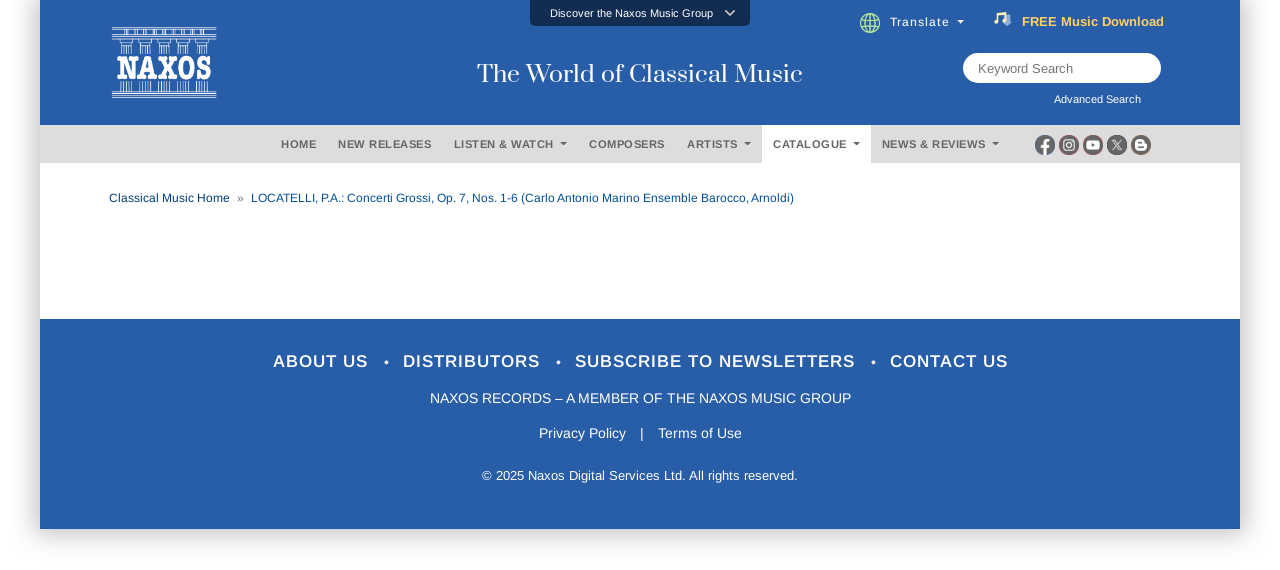

--- FILE ---
content_type: text/html; charset=utf-8
request_url: https://www.naxos.com/js/p-1bbd5478.system.js
body_size: 1037
content:



<!DOCTYPE html>
<html>
<head>
    <meta name="viewport" content="width=device-width" />
    <title>Naxos - Error page</title>
    <link href="/content/semanticui?v=ar262rbykKFdZfUWub46wcx4YEWmyi6trdREa_KjmXI1" rel="stylesheet"/>

</head>
<body>
    <div style="padding-top:20px;">
        <table class="ui very basic table">
            <tbody>
                <tr>
                    <td class="center aligned">
                        <img src="/img/404.jpg" style="width:100%; max-width:240px;" />
                    </td>
                    <td class="top aligned" style="padding-top:50px;">
                        <div style="font-size:22px; font-weight:bold;">
                            Oops! Something  went wrong!
                        </div>
                        <div style="font-size:16px; padding-top:20px;">
                            The application has encountered an unhandled error.
                        </div>
                        <div style="font-size:16px;">
                            Our technical staff have been automatically notified and will be looking into this with the utmost urgency.
                        </div>
                    </td>
                </tr>
            </tbody>
        </table>
    </div>
    <div style="font-size:10px; padding-top:20px;" align="center">
        &copy; 2025 Naxos.com
    </div>
    <script src="/bundles/jquery?v=2u0aRenDpYxArEyILB59ETSCA2cfQkSMlxb6jbMBqf81"></script>

    <script src="/bundles/semanticui?v=dnNwGXuB8NWxRZS8eHHJn_WbHVwoFlEZznwhZ2-dpds1"></script>

</body>
</html>


--- FILE ---
content_type: text/html; charset=utf-8
request_url: https://www.naxos.com/CatalogueDetail/GetAlbumTitle
body_size: 365
content:
LOCATELLI, P.A.: Concerti Grossi, Op. 7, Nos. 1-6 (Carlo Antonio Marino Ensemble Barocco, Arnoldi)

--- FILE ---
content_type: text/javascript; charset=utf-8
request_url: https://www.naxos.com/bundles/layout-header-v5?v=qB9WDMzHLMf1iBgs_ae_VB9sS8ceOAj-tpvdKc_3pdg1
body_size: 395
content:
function myFunction(){window.pageYOffset>sticky?header.classList.add("sticky"):header.classList.remove("sticky")}window.onscroll=function(){myFunction()};var header=document.getElementById("naxosHeader"),sticky=header.offsetTop